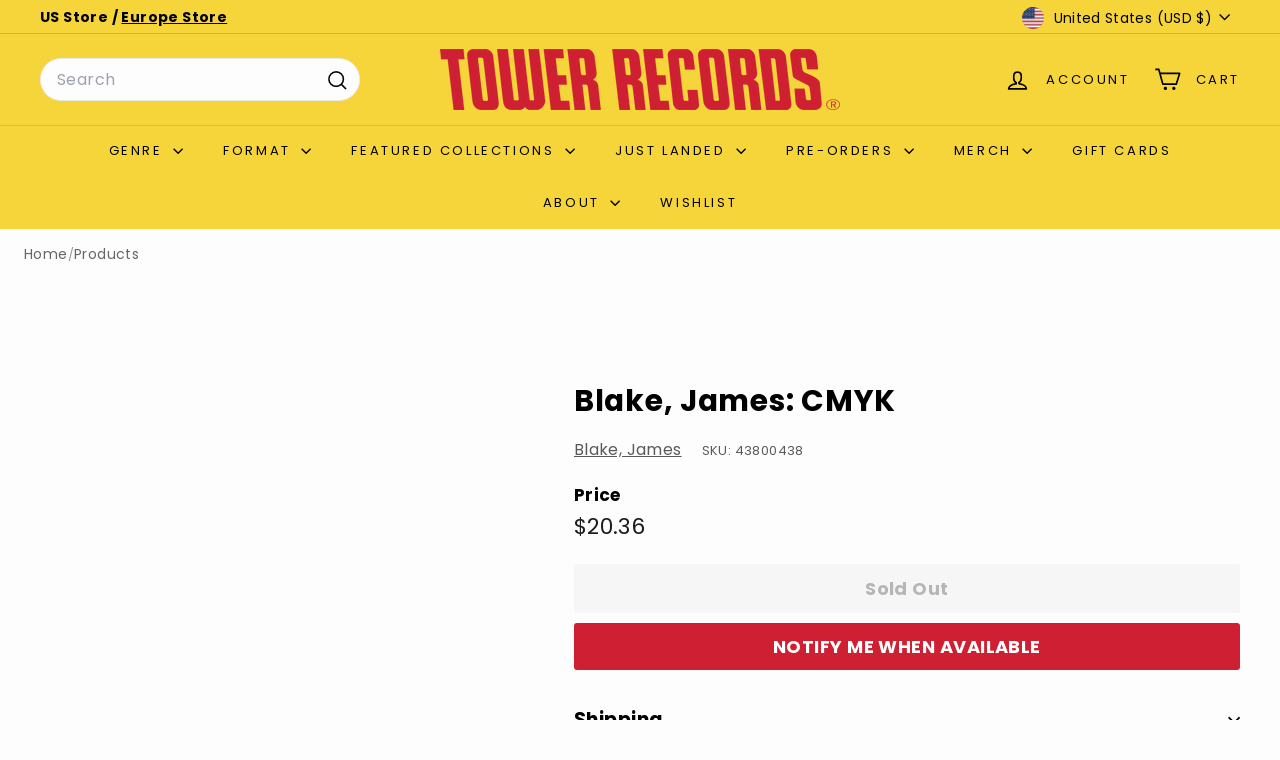

--- FILE ---
content_type: text/javascript
request_url: https://tower.com/cdn/shop/t/66/assets/toggle-menu.js?v=184417730195572818991751543449
body_size: -425
content:
import{EVENTS}from"@archetype-themes/utils/events";class ToggleMenu extends HTMLElement{connectedCallback(){this.abortController=new AbortController,this.isMobileNavOpen=!1,this.openTrigger=this.querySelector('[aria-controls="MobileNav"]'),this.openTrigger&&(this.openTrigger.addEventListener("click",this.handleClick.bind(this),{signal:this.abortController.signal}),document.addEventListener(EVENTS.headerDrawerClosed,this.handleDrawerClosed.bind(this),{signal:this.abortController.signal}))}handleClick(evt){evt.preventDefault(),this.isMobileNavOpen?(evt.target.dispatchEvent(new CustomEvent(EVENTS.mobileNavClose,{bubbles:!0})),this.openTrigger.classList.remove("is-active"),this.isMobileNavOpen=!1):(evt.target.dispatchEvent(new CustomEvent(EVENTS.mobileNavOpen,{bubbles:!0})),this.openTrigger.classList.add("is-active"),this.isMobileNavOpen=!0)}handleDrawerClosed(){this.isMobileNavOpen=!1,this.openTrigger.classList.remove("is-active")}disconnectedCallback(){this.abortController.abort()}}customElements.define("toggle-menu",ToggleMenu);
//# sourceMappingURL=/cdn/shop/t/66/assets/toggle-menu.js.map?v=184417730195572818991751543449
